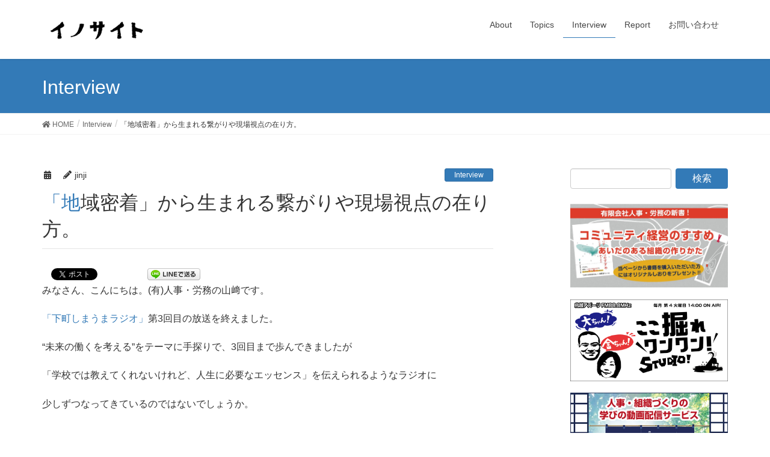

--- FILE ---
content_type: text/html; charset=UTF-8
request_url: https://esr-j.com/tiikimittcaku/
body_size: 13239
content:
<!DOCTYPE html>
<html lang="ja"
	prefix="og: https://ogp.me/ns#" >
<head>
<meta charset="utf-8">
<meta http-equiv="X-UA-Compatible" content="IE=edge">
<meta name="viewport" content="width=device-width, initial-scale=1">
<title>「地域密着」から生まれる繋がりや現場視点の在り方。</title>

		<!-- All in One SEO 4.1.7 -->
		<meta name="description" content="みなさん、こんにちは。(有)人事・労務の山﨑です。 「下町しまうまラジオ」第3回目の放送を終えました。 “未来" />
		<meta name="robots" content="max-image-preview:large" />
		<link rel="canonical" href="https://esr-j.com/tiikimittcaku/" />
		<meta property="og:locale" content="ja_JP" />
		<meta property="og:site_name" content="ＥＳ推進イノベーションプログラム" />
		<meta property="og:type" content="article" />
		<meta property="og:title" content="「地域密着」から生まれる繋がりや現場視点の在り方。" />
		<meta property="og:description" content="みなさん、こんにちは。(有)人事・労務の山﨑です。 「下町しまうまラジオ」第3回目の放送を終えました。 “未来" />
		<meta property="og:url" content="https://esr-j.com/tiikimittcaku/" />
		<meta property="og:image" content="https://esr-j.com/wp-content/uploads/2019/05/top1-1.jpg" />
		<meta property="og:image:secure_url" content="https://esr-j.com/wp-content/uploads/2019/05/top1-1.jpg" />
		<meta property="og:image:width" content="1900" />
		<meta property="og:image:height" content="600" />
		<meta property="article:published_time" content="2021-03-18T09:44:28+00:00" />
		<meta property="article:modified_time" content="2021-03-25T06:52:57+00:00" />
		<meta name="twitter:card" content="summary" />
		<meta name="twitter:title" content="「地域密着」から生まれる繋がりや現場視点の在り方。" />
		<meta name="twitter:description" content="みなさん、こんにちは。(有)人事・労務の山﨑です。 「下町しまうまラジオ」第3回目の放送を終えました。 “未来" />
		<meta name="twitter:image" content="https://esr-j.com/wp-content/uploads/2019/05/top1-1.jpg" />
		<script type="application/ld+json" class="aioseo-schema">
			{"@context":"https:\/\/schema.org","@graph":[{"@type":"WebSite","@id":"https:\/\/esr-j.com\/#website","url":"https:\/\/esr-j.com\/","name":"\u30a4\u30ce\u30b5\u30a4\u30c8","description":"\u672a\u6765\u601d\u8003\u3067\u7d44\u7e54\u3092\u8a9e\u308b\u30b5\u30a4\u30c8","inLanguage":"ja","publisher":{"@id":"https:\/\/esr-j.com\/#organization"}},{"@type":"Organization","@id":"https:\/\/esr-j.com\/#organization","name":"\u30a4\u30ce\u30b5\u30a4\u30c8","url":"https:\/\/esr-j.com\/"},{"@type":"BreadcrumbList","@id":"https:\/\/esr-j.com\/tiikimittcaku\/#breadcrumblist","itemListElement":[{"@type":"ListItem","@id":"https:\/\/esr-j.com\/#listItem","position":1,"item":{"@type":"WebPage","@id":"https:\/\/esr-j.com\/","name":"\u30db\u30fc\u30e0","description":"Topics \u3082\u3063\u3068\u8aad\u3080\u25bc Interview [post_gri","url":"https:\/\/esr-j.com\/"},"nextItem":"https:\/\/esr-j.com\/tiikimittcaku\/#listItem"},{"@type":"ListItem","@id":"https:\/\/esr-j.com\/tiikimittcaku\/#listItem","position":2,"item":{"@type":"WebPage","@id":"https:\/\/esr-j.com\/tiikimittcaku\/","name":"\u300c\u5730\u57df\u5bc6\u7740\u300d\u304b\u3089\u751f\u307e\u308c\u308b\u7e4b\u304c\u308a\u3084\u73fe\u5834\u8996\u70b9\u306e\u5728\u308a\u65b9\u3002","description":"\u307f\u306a\u3055\u3093\u3001\u3053\u3093\u306b\u3061\u306f\u3002(\u6709)\u4eba\u4e8b\u30fb\u52b4\u52d9\u306e\u5c71\ufa11\u3067\u3059\u3002 \u300c\u4e0b\u753a\u3057\u307e\u3046\u307e\u30e9\u30b8\u30aa\u300d\u7b2c3\u56de\u76ee\u306e\u653e\u9001\u3092\u7d42\u3048\u307e\u3057\u305f\u3002 \u201c\u672a\u6765","url":"https:\/\/esr-j.com\/tiikimittcaku\/"},"previousItem":"https:\/\/esr-j.com\/#listItem"}]},{"@type":"Person","@id":"https:\/\/esr-j.com\/author\/jinji\/#author","url":"https:\/\/esr-j.com\/author\/jinji\/","name":"jinji","image":{"@type":"ImageObject","@id":"https:\/\/esr-j.com\/tiikimittcaku\/#authorImage","url":"https:\/\/secure.gravatar.com\/avatar\/ecd34271a3377cf02d795b24fc5efe23?s=96&d=mm&r=g","width":96,"height":96,"caption":"jinji"}},{"@type":"WebPage","@id":"https:\/\/esr-j.com\/tiikimittcaku\/#webpage","url":"https:\/\/esr-j.com\/tiikimittcaku\/","name":"\u300c\u5730\u57df\u5bc6\u7740\u300d\u304b\u3089\u751f\u307e\u308c\u308b\u7e4b\u304c\u308a\u3084\u73fe\u5834\u8996\u70b9\u306e\u5728\u308a\u65b9\u3002","description":"\u307f\u306a\u3055\u3093\u3001\u3053\u3093\u306b\u3061\u306f\u3002(\u6709)\u4eba\u4e8b\u30fb\u52b4\u52d9\u306e\u5c71\ufa11\u3067\u3059\u3002 \u300c\u4e0b\u753a\u3057\u307e\u3046\u307e\u30e9\u30b8\u30aa\u300d\u7b2c3\u56de\u76ee\u306e\u653e\u9001\u3092\u7d42\u3048\u307e\u3057\u305f\u3002 \u201c\u672a\u6765","inLanguage":"ja","isPartOf":{"@id":"https:\/\/esr-j.com\/#website"},"breadcrumb":{"@id":"https:\/\/esr-j.com\/tiikimittcaku\/#breadcrumblist"},"author":"https:\/\/esr-j.com\/author\/jinji\/#author","creator":"https:\/\/esr-j.com\/author\/jinji\/#author","image":{"@type":"ImageObject","@id":"https:\/\/esr-j.com\/#mainImage","url":"https:\/\/esr-j.com\/wp-content\/uploads\/2021\/03\/540b8b1250f8c05f398654746a630e05-e1620702097336.png","width":480,"height":276},"primaryImageOfPage":{"@id":"https:\/\/esr-j.com\/tiikimittcaku\/#mainImage"},"datePublished":"2021-03-18T09:44:28+00:00","dateModified":"2021-03-25T06:52:57+00:00"},{"@type":"Article","@id":"https:\/\/esr-j.com\/tiikimittcaku\/#article","name":"\u300c\u5730\u57df\u5bc6\u7740\u300d\u304b\u3089\u751f\u307e\u308c\u308b\u7e4b\u304c\u308a\u3084\u73fe\u5834\u8996\u70b9\u306e\u5728\u308a\u65b9\u3002","description":"\u307f\u306a\u3055\u3093\u3001\u3053\u3093\u306b\u3061\u306f\u3002(\u6709)\u4eba\u4e8b\u30fb\u52b4\u52d9\u306e\u5c71\ufa11\u3067\u3059\u3002 \u300c\u4e0b\u753a\u3057\u307e\u3046\u307e\u30e9\u30b8\u30aa\u300d\u7b2c3\u56de\u76ee\u306e\u653e\u9001\u3092\u7d42\u3048\u307e\u3057\u305f\u3002 \u201c\u672a\u6765","inLanguage":"ja","headline":"\u300c\u5730\u57df\u5bc6\u7740\u300d\u304b\u3089\u751f\u307e\u308c\u308b\u7e4b\u304c\u308a\u3084\u73fe\u5834\u8996\u70b9\u306e\u5728\u308a\u65b9\u3002","author":{"@id":"https:\/\/esr-j.com\/author\/jinji\/#author"},"publisher":{"@id":"https:\/\/esr-j.com\/#organization"},"datePublished":"2021-03-18T09:44:28+00:00","dateModified":"2021-03-25T06:52:57+00:00","articleSection":"Interview","mainEntityOfPage":{"@id":"https:\/\/esr-j.com\/tiikimittcaku\/#webpage"},"isPartOf":{"@id":"https:\/\/esr-j.com\/tiikimittcaku\/#webpage"},"image":{"@type":"ImageObject","@id":"https:\/\/esr-j.com\/#articleImage","url":"https:\/\/esr-j.com\/wp-content\/uploads\/2021\/03\/540b8b1250f8c05f398654746a630e05-e1620702097336.png","width":480,"height":276}}]}
		</script>
		<!-- All in One SEO -->

<link rel='dns-prefetch' href='//s.w.org' />
<link rel="alternate" type="application/rss+xml" title="イノサイト &raquo; フィード" href="https://esr-j.com/feed/" />
<link rel="alternate" type="application/rss+xml" title="イノサイト &raquo; コメントフィード" href="https://esr-j.com/comments/feed/" />
<!-- This site uses the Google Analytics by MonsterInsights plugin v7.1.0 - Using Analytics tracking - https://www.monsterinsights.com/ -->
<script type="text/javascript" data-cfasync="false">
	var mi_version         = '7.1.0';
	var mi_track_user      = true;
	var mi_no_track_reason = '';
	
	var disableStr = 'ga-disable-UA-16973735-6';

	/* Function to detect opted out users */
	function __gaTrackerIsOptedOut() {
		return document.cookie.indexOf(disableStr + '=true') > -1;
	}

	/* Disable tracking if the opt-out cookie exists. */
	if ( __gaTrackerIsOptedOut() ) {
		window[disableStr] = true;
	}

	/* Opt-out function */
	function __gaTrackerOptout() {
	  document.cookie = disableStr + '=true; expires=Thu, 31 Dec 2099 23:59:59 UTC; path=/';
	  window[disableStr] = true;
	}
	
	if ( mi_track_user ) {
		(function(i,s,o,g,r,a,m){i['GoogleAnalyticsObject']=r;i[r]=i[r]||function(){
			(i[r].q=i[r].q||[]).push(arguments)},i[r].l=1*new Date();a=s.createElement(o),
			m=s.getElementsByTagName(o)[0];a.async=1;a.src=g;m.parentNode.insertBefore(a,m)
		})(window,document,'script','//www.google-analytics.com/analytics.js','__gaTracker');

		__gaTracker('create', 'UA-16973735-6', 'auto');
		__gaTracker('set', 'forceSSL', true);
		__gaTracker('require', 'displayfeatures');
		__gaTracker('require', 'linkid', 'linkid.js');
		__gaTracker('send','pageview');
	} else {
		console.log( "" );
		(function() {
			/* https://developers.google.com/analytics/devguides/collection/analyticsjs/ */
			var noopfn = function() {
				return null;
			};
			var noopnullfn = function() {
				return null;
			};
			var Tracker = function() {
				return null;
			};
			var p = Tracker.prototype;
			p.get = noopfn;
			p.set = noopfn;
			p.send = noopfn;
			var __gaTracker = function() {
				var len = arguments.length;
				if ( len === 0 ) {
					return;
				}
				var f = arguments[len-1];
				if ( typeof f !== 'object' || f === null || typeof f.hitCallback !== 'function' ) {
					console.log( 'Not running function __gaTracker(' + arguments[0] + " ....) because you are not being tracked. " + mi_no_track_reason );
					return;
				}
				try {
					f.hitCallback();
				} catch (ex) {

				}
			};
			__gaTracker.create = function() {
				return new Tracker();
			};
			__gaTracker.getByName = noopnullfn;
			__gaTracker.getAll = function() {
				return [];
			};
			__gaTracker.remove = noopfn;
			window['__gaTracker'] = __gaTracker;
					})();
		}
</script>
<!-- / Google Analytics by MonsterInsights -->
		<script type="text/javascript">
			window._wpemojiSettings = {"baseUrl":"https:\/\/s.w.org\/images\/core\/emoji\/11.2.0\/72x72\/","ext":".png","svgUrl":"https:\/\/s.w.org\/images\/core\/emoji\/11.2.0\/svg\/","svgExt":".svg","source":{"concatemoji":"https:\/\/esr-j.com\/wp-includes\/js\/wp-emoji-release.min.js?ver=5.1.19"}};
			!function(e,a,t){var n,r,o,i=a.createElement("canvas"),p=i.getContext&&i.getContext("2d");function s(e,t){var a=String.fromCharCode;p.clearRect(0,0,i.width,i.height),p.fillText(a.apply(this,e),0,0);e=i.toDataURL();return p.clearRect(0,0,i.width,i.height),p.fillText(a.apply(this,t),0,0),e===i.toDataURL()}function c(e){var t=a.createElement("script");t.src=e,t.defer=t.type="text/javascript",a.getElementsByTagName("head")[0].appendChild(t)}for(o=Array("flag","emoji"),t.supports={everything:!0,everythingExceptFlag:!0},r=0;r<o.length;r++)t.supports[o[r]]=function(e){if(!p||!p.fillText)return!1;switch(p.textBaseline="top",p.font="600 32px Arial",e){case"flag":return s([55356,56826,55356,56819],[55356,56826,8203,55356,56819])?!1:!s([55356,57332,56128,56423,56128,56418,56128,56421,56128,56430,56128,56423,56128,56447],[55356,57332,8203,56128,56423,8203,56128,56418,8203,56128,56421,8203,56128,56430,8203,56128,56423,8203,56128,56447]);case"emoji":return!s([55358,56760,9792,65039],[55358,56760,8203,9792,65039])}return!1}(o[r]),t.supports.everything=t.supports.everything&&t.supports[o[r]],"flag"!==o[r]&&(t.supports.everythingExceptFlag=t.supports.everythingExceptFlag&&t.supports[o[r]]);t.supports.everythingExceptFlag=t.supports.everythingExceptFlag&&!t.supports.flag,t.DOMReady=!1,t.readyCallback=function(){t.DOMReady=!0},t.supports.everything||(n=function(){t.readyCallback()},a.addEventListener?(a.addEventListener("DOMContentLoaded",n,!1),e.addEventListener("load",n,!1)):(e.attachEvent("onload",n),a.attachEvent("onreadystatechange",function(){"complete"===a.readyState&&t.readyCallback()})),(n=t.source||{}).concatemoji?c(n.concatemoji):n.wpemoji&&n.twemoji&&(c(n.twemoji),c(n.wpemoji)))}(window,document,window._wpemojiSettings);
		</script>
		<style type="text/css">
img.wp-smiley,
img.emoji {
	display: inline !important;
	border: none !important;
	box-shadow: none !important;
	height: 1em !important;
	width: 1em !important;
	margin: 0 .07em !important;
	vertical-align: -0.1em !important;
	background: none !important;
	padding: 0 !important;
}
</style>
	<link rel='stylesheet' id='font-awesome-css'  href='https://esr-j.com/wp-content/themes/lightning/inc/font-awesome/versions/5.6.0/css/all.min.css?ver=5.6' type='text/css' media='all' />
<link rel='stylesheet' id='wp-block-library-css'  href='https://esr-j.com/wp-includes/css/dist/block-library/style.min.css?ver=5.1.19' type='text/css' media='all' />
<link rel='stylesheet' id='pdfemb-gutenberg-block-backend-js-css'  href='https://esr-j.com/wp-content/plugins/pdf-embedder/css/pdfemb-blocks.css?ver=5.1.19' type='text/css' media='all' />
<link rel='stylesheet' id='contact-form-7-css'  href='https://esr-j.com/wp-content/plugins/contact-form-7/includes/css/styles.css?ver=5.0.4' type='text/css' media='all' />
<link rel='stylesheet' id='contact-form-7-confirm-css'  href='https://esr-j.com/wp-content/plugins/contact-form-7-add-confirm/includes/css/styles.css?ver=5.1' type='text/css' media='all' />
<link rel='stylesheet' id='post_grid_style-css'  href='https://esr-j.com/wp-content/plugins/post-grid/assets/frontend/css/style-new.css?ver=5.1.19' type='text/css' media='all' />
<link rel='stylesheet' id='owl.carousel-css'  href='https://esr-j.com/wp-content/plugins/post-grid/assets/frontend/css/owl.carousel.css?ver=5.1.19' type='text/css' media='all' />
<link rel='stylesheet' id='style-woocommerce-css'  href='https://esr-j.com/wp-content/plugins/post-grid/assets/frontend/css/style-woocommerce.css?ver=5.1.19' type='text/css' media='all' />
<link rel='stylesheet' id='style.skins-css'  href='https://esr-j.com/wp-content/plugins/post-grid/assets/global/css/style.skins.css?ver=5.1.19' type='text/css' media='all' />
<link rel='stylesheet' id='style.layout-css'  href='https://esr-j.com/wp-content/plugins/post-grid/assets/global/css/style.layout.css?ver=5.1.19' type='text/css' media='all' />
<link rel='stylesheet' id='pz-linkcard-css'  href='//esr-j.com/wp-content/uploads/pz-linkcard/style.css?ver=5.1.19' type='text/css' media='all' />
<link rel='stylesheet' id='swpm.common-css'  href='https://esr-j.com/wp-content/plugins/simple-membership/css/swpm.common.css?ver=5.1.19' type='text/css' media='all' />
<link rel='stylesheet' id='lightning-common-style-css'  href='https://esr-j.com/wp-content/themes/lightning/assets/css/common.css?ver=6.10.2' type='text/css' media='all' />
<link rel='stylesheet' id='lightning-design-style-css'  href='https://esr-j.com/wp-content/themes/lightning/design-skin/origin/css/style.css?ver=6.10.2' type='text/css' media='all' />
<style id='lightning-design-style-inline-css' type='text/css'>
/* ltg theme common */.color_key_bg,.color_key_bg_hover:hover{background-color: #337ab7;}.color_key_txt,.color_key_txt_hover:hover{color: #337ab7;}.color_key_border,.color_key_border_hover:hover{border-color: #337ab7;}.color_key_dark_bg,.color_key_dark_bg_hover:hover{background-color: #2e6da4;}.color_key_dark_txt,.color_key_dark_txt_hover:hover{color: #2e6da4;}.color_key_dark_border,.color_key_dark_border_hover:hover{border-color: #2e6da4;}
.tagcloud a:before { font-family: "Font Awesome 5 Free";content: "\f02b";font-weight: bold; }
</style>
<link rel='stylesheet' id='lightning-theme-style-css'  href='https://esr-j.com/wp-content/themes/lightning/style.css?ver=6.10.2' type='text/css' media='all' />
<link rel='stylesheet' id='lightning-theme-style-append-css'  href='https://esr-j.com/wp-content/themes/lightning/assets/css/append.css?ver=6.10.2' type='text/css' media='all' />
<script type='text/javascript'>
/* <![CDATA[ */
var monsterinsights_frontend = {"js_events_tracking":"true","is_debug_mode":"false","download_extensions":"doc,exe,js,pdf,ppt,tgz,zip,xls","inbound_paths":"","home_url":"https:\/\/esr-j.com","track_download_as":"event","internal_label":"int","hash_tracking":"false"};
/* ]]> */
</script>
<script type='text/javascript' src='https://esr-j.com/wp-content/plugins/google-analytics-for-wordpress/assets/js/frontend.min.js?ver=7.1.0'></script>
<script type='text/javascript' src='https://esr-j.com/wp-includes/js/jquery/jquery.js?ver=1.12.4'></script>
<script type='text/javascript' src='https://esr-j.com/wp-includes/js/jquery/jquery-migrate.min.js?ver=1.4.1'></script>
<script type='text/javascript'>
/* <![CDATA[ */
var post_grid_ajax = {"post_grid_ajaxurl":"https:\/\/esr-j.com\/wp-admin\/admin-ajax.php"};
/* ]]> */
</script>
<script type='text/javascript' src='https://esr-j.com/wp-content/plugins/post-grid/assets/frontend/js/scripts.js?ver=5.1.19'></script>
<script type='text/javascript' src='https://esr-j.com/wp-content/plugins/post-grid/assets/frontend/js/owl.carousel.min.js?ver=5.1.19'></script>
<link rel='https://api.w.org/' href='https://esr-j.com/wp-json/' />
<link rel="EditURI" type="application/rsd+xml" title="RSD" href="https://esr-j.com/xmlrpc.php?rsd" />
<link rel="wlwmanifest" type="application/wlwmanifest+xml" href="https://esr-j.com/wp-includes/wlwmanifest.xml" /> 
<link rel='prev' title='「仕事」のアンラーン、リラーン～ワーカーズ・コープ法の成立を受けて' href='https://esr-j.com/un-learn/' />
<link rel='next' title='身近なところから小さく始める「情緒的絆」の深め方' href='https://esr-j.com/zyoutyotekikizuna/' />
<meta name="generator" content="WordPress 5.1.19" />
<link rel='shortlink' href='https://esr-j.com/?p=5618' />
<link rel="alternate" type="application/json+oembed" href="https://esr-j.com/wp-json/oembed/1.0/embed?url=https%3A%2F%2Fesr-j.com%2Ftiikimittcaku%2F" />
<link rel="alternate" type="text/xml+oembed" href="https://esr-j.com/wp-json/oembed/1.0/embed?url=https%3A%2F%2Fesr-j.com%2Ftiikimittcaku%2F&#038;format=xml" />

<!-- BEGIN: WP Social Bookmarking Light HEAD -->


<script>
    (function (d, s, id) {
        var js, fjs = d.getElementsByTagName(s)[0];
        if (d.getElementById(id)) return;
        js = d.createElement(s);
        js.id = id;
        js.src = "//connect.facebook.net/ja_JP/sdk.js#xfbml=1&version=v2.7";
        fjs.parentNode.insertBefore(js, fjs);
    }(document, 'script', 'facebook-jssdk'));
</script>

<style type="text/css">
    .wp_social_bookmarking_light{
    border: 0 !important;
    padding: 0 !important;
    margin: 0 !important;
}
.wp_social_bookmarking_light div{
    float: left !important;
    border: 0 !important;
    padding: 0 !important;
    margin: 0 5px 0px 0 !important;
    height: 23px !important;
    text-indent: 0 !important;
}
.wp_social_bookmarking_light img{
    border: 0 !important;
    padding: 0;
    margin: 0;
    vertical-align: top !important;
}
.wp_social_bookmarking_light_clear{
    clear: both !important;
}
.wsbl_twitter{
    width: 100px;
}

.wsbl_facebook_like span{
    vertical-align: top !important;
}
</style>
<!-- END: WP Social Bookmarking Light HEAD -->
		<style type="text/css" id="wp-custom-css">
			span.wpcf7-list-item {display: block;}		</style>
		
</head>
<body class="post-template-default single single-post postid-5618 single-format-standard sidebar-fix fa_v5_css device-pc headfix header_height_changer">
<div class="vk-mobile-nav-menu-btn">MENU</div><div class="vk-mobile-nav"><nav class="global-nav"><ul id="menu-%e3%83%a1%e3%82%a4%e3%83%b3%e3%83%a1%e3%83%8b%e3%83%a5%e3%83%bc" class="vk-menu-acc  menu"><li id="menu-item-2314" class="menu-item menu-item-type-post_type menu-item-object-page menu-item-2314"><a href="https://esr-j.com/es/">About</a></li>
<li id="menu-item-2282" class="menu-item menu-item-type-taxonomy menu-item-object-category menu-item-2282"><a href="https://esr-j.com/category/topics/">Topics</a></li>
<li id="menu-item-2284" class="menu-item menu-item-type-taxonomy menu-item-object-category current-post-ancestor current-menu-parent current-post-parent menu-item-2284"><a href="https://esr-j.com/category/interview/">Interview</a></li>
<li id="menu-item-2283" class="menu-item menu-item-type-taxonomy menu-item-object-category menu-item-2283"><a href="https://esr-j.com/category/report/">Report</a></li>
<li id="menu-item-2315" class="menu-item menu-item-type-post_type menu-item-object-page menu-item-2315"><a href="https://esr-j.com/otoiawase/">お問い合わせ</a></li>
</ul></nav></div><header class="navbar siteHeader">
		<div class="container siteHeadContainer">
		<div class="navbar-header">
			<h1 class="navbar-brand siteHeader_logo">
			<a href="https://esr-j.com/"><span>
			<img src="https://esr-j.com/wp-content/uploads/2019/05/logo_i.jpg" alt="イノサイト" />			</span></a>
			</h1>
								</div>

		<div id="gMenu_outer" class="gMenu_outer"><nav class="menu-%e3%83%a1%e3%82%a4%e3%83%b3%e3%83%a1%e3%83%8b%e3%83%a5%e3%83%bc-container"><ul id="menu-%e3%83%a1%e3%82%a4%e3%83%b3%e3%83%a1%e3%83%8b%e3%83%a5%e3%83%bc-1" class="menu nav gMenu"><li id="menu-item-2314" class="menu-item menu-item-type-post_type menu-item-object-page"><a href="https://esr-j.com/es/"><strong class="gMenu_name">About</strong></a></li>
<li id="menu-item-2282" class="menu-item menu-item-type-taxonomy menu-item-object-category"><a href="https://esr-j.com/category/topics/"><strong class="gMenu_name">Topics</strong></a></li>
<li id="menu-item-2284" class="menu-item menu-item-type-taxonomy menu-item-object-category current-post-ancestor current-menu-parent current-post-parent"><a href="https://esr-j.com/category/interview/"><strong class="gMenu_name">Interview</strong></a></li>
<li id="menu-item-2283" class="menu-item menu-item-type-taxonomy menu-item-object-category"><a href="https://esr-j.com/category/report/"><strong class="gMenu_name">Report</strong></a></li>
<li id="menu-item-2315" class="menu-item menu-item-type-post_type menu-item-object-page"><a href="https://esr-j.com/otoiawase/"><strong class="gMenu_name">お問い合わせ</strong></a></li>
</ul></nav></div>	</div>
	</header>


<div class="section page-header"><div class="container"><div class="row"><div class="col-md-12">
<div class="page-header_pageTitle">
Interview</div>
</div></div></div></div><!-- [ /.page-header ] -->
<!-- [ .breadSection ] -->
<div class="section breadSection">
<div class="container">
<div class="row">
<ol class="breadcrumb" itemtype="http://schema.org/BreadcrumbList"><li id="panHome" itemprop="itemListElement" itemscope itemtype="http://schema.org/ListItem"><a itemprop="item" href="https://esr-j.com/"><span itemprop="name"><i class="fa fa-home"></i> HOME</span></a></li><li itemprop="itemListElement" itemscope itemtype="http://schema.org/ListItem"><a itemprop="item" href="https://esr-j.com/category/interview/"><span itemprop="name">Interview</span></a></li><li><span>「地域密着」から生まれる繋がりや現場視点の在り方。</span></li></ol>
</div>
</div>
</div>
<!-- [ /.breadSection ] -->
<div class="section siteContent">
<div class="container">
<div class="row">

<div class="col-md-8 mainSection" id="main" role="main">

<article id="post-5618" class="post-5618 post type-post status-publish format-standard has-post-thumbnail hentry category-interview">
	<header>
	<div class="entry-meta">


<span class="published entry-meta_items"></span>

<span class="entry-meta_items entry-meta_updated entry-meta_hidden">/ 最終更新日時 : <span class="updated"></span></span>


	
	<span class="vcard author entry-meta_items entry-meta_items_author"><span class="fn">jinji</span></span>



<span class="entry-meta_items entry-meta_items_term"><a href="https://esr-j.com/category/interview/" class="btn btn-xs btn-primary">Interview</a></span>
</div>
	<h1 class="entry-title">「地域密着」から生まれる繋がりや現場視点の在り方。</h1>
	</header>
	<div class="entry-body">
		
		
	<div class='wp_social_bookmarking_light'>
            <div class="wsbl_facebook_like"><div id="fb-root"></div><div class="fb-like" data-href="https://esr-j.com/tiikimittcaku/" data-layout="button_count" data-action="like" data-width="100" data-share="true" data-show_faces="false" ></div></div>
            <div class="wsbl_twitter"><a href="https://twitter.com/share" class="twitter-share-button" data-url="https://esr-j.com/tiikimittcaku/" data-text="「地域密着」から生まれる繋がりや現場視点の在り方。" data-lang="ja">Tweet</a></div>
            <div class="wsbl_hatena_button"><a href="//b.hatena.ne.jp/entry/https://esr-j.com/tiikimittcaku/" class="hatena-bookmark-button" data-hatena-bookmark-title="「地域密着」から生まれる繋がりや現場視点の在り方。" data-hatena-bookmark-layout="standard" title="このエントリーをはてなブックマークに追加"> <img src="//b.hatena.ne.jp/images/entry-button/button-only@2x.png" alt="このエントリーをはてなブックマークに追加" width="20" height="20" style="border: none;" /></a><script type="text/javascript" src="//b.hatena.ne.jp/js/bookmark_button.js" charset="utf-8" async="async"></script></div>
            <div class="wsbl_line"><a href='http://line.me/R/msg/text/?%E3%80%8C%E5%9C%B0%E5%9F%9F%E5%AF%86%E7%9D%80%E3%80%8D%E3%81%8B%E3%82%89%E7%94%9F%E3%81%BE%E3%82%8C%E3%82%8B%E7%B9%8B%E3%81%8C%E3%82%8A%E3%82%84%E7%8F%BE%E5%A0%B4%E8%A6%96%E7%82%B9%E3%81%AE%E5%9C%A8%E3%82%8A%E6%96%B9%E3%80%82%0D%0Ahttps%3A%2F%2Fesr-j.com%2Ftiikimittcaku%2F' title='LINEで送る' rel=nofollow class='wp_social_bookmarking_light_a' ><img src='https://esr-j.com/wp-content/plugins/wp-social-bookmarking-light/public/images/line88x20.png' alt='LINEで送る' title='LINEで送る' width='88' height='20' class='wp_social_bookmarking_light_img' /></a></div>
    </div>
<br class='wp_social_bookmarking_light_clear' />

<!-- ninjatools_the_content_top -->
<!-- /ninjatools_the_content_top -->

<p>みなさん、こんにちは。(有)人事・労務の山﨑です。</p>



<p><a href="https://esr-j.com/shimauma-radio-01/">「下町しまうまラジオ」</a>第3回目の放送を終えました。</p>



<p>“未来の働くを考える”をテーマに手探りで、3回目まで歩んできましたが</p>



<p>「学校では教えてくれないけれど、人生に必要なエッセンス」を伝えられるようなラジオに</p>



<p>少しずつなってきているのではないでしょうか。</p>



<figure class="wp-block-image"><img src="https://blogimg.goo.ne.jp/user_image/50/fe/5481fc6392f5ca7f9d01cd8f2b7eff62.jpg" alt=""/></figure>



<p>今回のメインゲストは、</p>



<p>東京都台東区に地域密着企業として、在宅介護サービスを展開しつつ、高齢者の声を形に業界初の入浴特化型短時間デイサービスを世に生み出した株式会社いきいきらいふの日下部社長です。</p>



<p>弊社の社労士　畑中とは10年来のお付き合いで、そのご縁もあり今回ご出演いただくことができました。</p>



<p><strong>BEYOND&nbsp;THE&nbsp;BORDER</strong>　<strong>～境界を越えて他者を助ける社会を創る～</strong></p>



<p>という経営理念のもと、</p>



<p>「介護だからこうしないといけない。」「こうあるべきだ。」「こんなことやってはいけない。」</p>



<p>などといった私達につきまとう固定観念を打破し、</p>



<p>純粋にシンプルにご利用者様が何を求めているかを素直に実現されていらっしゃいました。</p>



<figure class="wp-block-image"><img src="https://blogimg.goo.ne.jp/user_image/1f/46/8abe9d616d3f776891627cb548f9f07d.jpg" alt=""/></figure>



<p>入浴特化型デイサービスも、利用者アンケートで一番多かった需要が「お風呂」だったから。</p>



<p>物販の事業を始めたのも、車で送り迎えする際に「買い物に行けなくて困っている」高齢者の現状を知っていたことから、「それなら施設で食料品などを売ったら良いじゃないか！」という発想からスタートしております。</p>



<p>これは、統計などを取った上でニーズを素直に形にするのは簡単に見えてとても難しいのではないでしょうか。</p>



<p>私たちは、日々フラットに物事を見ているつもりでも自分の気持ちや想いが先行して、実は自分の価値観の中で見ているということがあると思います。</p>



<p>さらに日下部社長の凄いなあと感じる部分が、数字やデータに信頼をおきつつ、「想い」が先行することも、トライアルならどんどんやってみよう！とするところです。</p>



<figure class="wp-block-image"><img src="https://blogimg.goo.ne.jp/user_image/35/29/a7f0f3e96bdb6b646d8958b5c8f7b6c5.jpg" alt=""/></figure>



<p>田心カフェのお野菜をお届けする「田心便」も利用者さんのニーズをくみ取りつつ使っていただいているのですが、そのおかげでいきいきらいふの社員さんと田心カフェメンバー、さらに利用者さんとの繋がりができ、地域にとって新たな輪を生み出せています。</p>



<p>私は、いきいきらいふさんの在り方がそのまままさに地域密着企業だ！と感じました。</p>



<p>また、田心カフェコーナーは前回に引き続き、浅草寺にも奉納している明治から続く江戸伝統野菜の千住葱の葱善さんです。</p>



<figure class="wp-block-image"><img src="https://blogimg.goo.ne.jp/user_image/6f/50/3494c58bf5720c7cca8b9885ac47bc10.jpg" alt=""/></figure>



<p>地域の小学校をまわり小学校の畑や花壇などでお葱を育てる取り組みをされているそうです！</p>



<p>今、種から野菜を育てたことがない子供たちが多いため、種をとって種を植えることが循環を感じる一番の教育になりますよね。</p>



<p>葱善さんも当たり前のように１３５年間良いことを行い続け、それが会社のためにも地域のためにも未来の食育のためにもなっている、まさに持続可能的なゼブラ企業だと感じます。</p>



<figure class="wp-block-image"><img src="https://blogimg.goo.ne.jp/user_image/1b/9f/29bba47737fb74e08e42bea8adad4427.jpg" alt=""/></figure>



<p>ご紹介した田心カフェのお野菜をお届けする「田心便」はこちらから注文できます⇒&nbsp;<a href="https://hatarakuba.com/tagokoro-bin/">田心便▼</a></p>



<p>今回も弊社代表ご意見番「だいすけ」こと矢萩とともにスタジオでお送りしましたが、</p>



<p>自分の想いを語る日下部社長も葱善さんも表情がきらきらされていて、</p>



<p>またそれを真剣に受けて想いを語る矢萩にも、お二人に負けず熱さを感じました。</p>



<figure class="wp-block-image"><img src="https://blogimg.goo.ne.jp/user_image/5d/56/bf6746cadd6d00dddfab2ed9897daffa.jpg" alt=""/></figure>



<p>真剣に向き合って、いつまでも学びつづけて、またそれを伝えていくことが</p>



<p>人生を豊かにする秘訣なのだろう、と経営者に囲まれたミレニアル世代として身が引き締まりました。</p>



<p>また、第3回目まででのラジオという場づくりを通じて、自分自身が小さく始める皆で歩むゼブラの在り方、を体感してきていきます。</p>



<p>例えば今回企画を作ったことで、いきいきらいふのご利用者さんが「葱善さんのお葱食べてみたい！」と思っていただけていたらそんな嬉しいことはないです。</p>



<p>他にもラジオの準備を通して、お客様が来て満足いただけるように整えよう！とカフェの士気が上がったように感じます。</p>



<p>誰かが小さく動き始めることで、伝播が起こりそれぞれの空気が良くなり、文化の質が上がっていく、そのような経験をさせてもらえていることに感謝しています！</p>



<p>ぜひ、放送内容全編は、後日アップロードいたしますので、そこからご覧ください。</p>



<p>引き続き<a href="https://esr-j.com/shimauma-radio-01/">「下町しまうまラジオ」</a>宜しくお願いいたします。</p>

<!-- ninjatools_the_content_bottom -->
<!-- /ninjatools_the_content_bottom -->
	</div><!-- [ /.entry-body ] -->

	<div class="entry-footer">
	
	<div class="entry-meta-dataList"><dl><dt>カテゴリー</dt><dd><a href="https://esr-j.com/category/interview/">Interview</a></dd></dl></div>
		</div><!-- [ /.entry-footer ] -->

	
<div id="comments" class="comments-area">

	
	
	
	
</div><!-- #comments -->
</article>

<nav>
  <ul class="pager">
    <li class="previous"><a href="https://esr-j.com/un-learn/" rel="prev">「仕事」のアンラーン、リラーン～ワーカーズ・コープ法の成立を受けて</a></li>
    <li class="next"><a href="https://esr-j.com/zyoutyotekikizuna/" rel="next">身近なところから小さく始める「情緒的絆」の深め方</a></li>
  </ul>
</nav>

</div><!-- [ /.mainSection ] -->

<div class="col-md-3 col-md-offset-1 subSection sideSection">
<aside class="widget widget_search" id="search-9"><form role="search" method="get" id="searchform" class="searchform" action="https://esr-j.com/">
				<div>
					<label class="screen-reader-text" for="s">検索:</label>
					<input type="text" value="" name="s" id="s" />
					<input type="submit" id="searchsubmit" value="検索" />
				</div>
			</form></aside><aside class="widget widget_text" id="text-12">			<div class="textwidget"><p><a href="https://www.jinji-roumu.com/hon_community-management.html"><img src="https://esr-j.com/wp-content/uploads/2024/02/420697646_935224394233514_1921918708108202341_n.jpg" /></a></p>
<p><a href="https://esr-j.com/kokohore-studio/"><img src="https://esr-j.com/wp-content/uploads/2024/04/b_kokohore.jpg" /></a></p>
<p><a href="https://esr-j.com/category/terakoya/"><img src="https://esr-j.com/wp-content/uploads/2020/09/e-b-terakoyad.jpg" /></a></p>
<p><a href="https://esr-j.com/sasshi/"><img src="https://esr-j.com/wp-content/uploads/2020/09/e-b-sasshi_terakoya.jpg" /></a></p>
<p><a href="https://esr-j.com/jinji_management/"><br />
<img src="https://esr-j.com/wp-content/uploads/2018/04/b_jmmin.jpg" /></a><br />
<a href="https://esr-j.com/assessment_semi/"><br />
<img src="https://esr-j.com/wp-content/uploads/2017/11/b_assessment_semi00.jpg" /></a><br />
<a href="https://www.jinji-roumu.com/es/es16.html"><br />
<img src="https://esr-j.com/wp-content/uploads/2021/04/eea384e5d846a72192bc09debb669aab.jpg" /></a></p>
<p><a href="https://esr-j.com/dokusyokai-terakoya/"><img src="https://esr-j.com/wp-content/uploads/2021/07/br_dokusyokai-1.jpg" /></a></p>
<p><a href="https://www.jinji-roumu.com/"><img src="https://esr-j.com/wp-content/uploads/2021/01/d0d29151c37ec01e8bb1b1b410de2a75.jpg" /></a></p>
<p><a href="https://www.jinji-es.com/"><img src="https://esr-j.com/wp-content/uploads/2017/08/jes.jpg" /></a></p>
</div>
		</aside></div><!-- [ /.subSection ] -->

</div><!-- [ /.row ] -->
</div><!-- [ /.container ] -->
</div><!-- [ /.siteContent ] -->


<footer class="section siteFooter">
    <div class="footerMenu">
       <div class="container">
            <nav class="menu-%e3%83%a1%e3%83%8b%e3%83%a5%e3%83%bc%e3%81%ae%e5%90%8d%e5%89%8d%e2%91%a0-container"><ul id="menu-%e3%83%a1%e3%83%8b%e3%83%a5%e3%83%bc%e3%81%ae%e5%90%8d%e5%89%8d%e2%91%a0" class="menu nav"><li id="menu-item-48" class="menu-item menu-item-type-post_type menu-item-object-page menu-item-48"><a href="https://esr-j.com/privacy_policy/">プライバシーポリシー</a></li>
<li id="menu-item-49" class="menu-item menu-item-type-post_type menu-item-object-page menu-item-49"><a href="https://esr-j.com/%e9%81%8b%e5%96%b6%e4%bc%9a%e7%a4%be/">運営会社</a></li>
<li id="menu-item-1612" class="menu-item menu-item-type-post_type menu-item-object-page menu-item-1612"><a href="https://esr-j.com/sitemap/">サイトマップ</a></li>
</ul></nav>        </div>
    </div>
    <div class="container sectionBox">
        <div class="row ">
            <div class="col-md-4"><aside class="widget widget_text" id="text-10">			<div class="textwidget"><p>ＥＳ組織づくりの有限会社　人事・労務<br />
〒111-0036<br />
東京都台東区松が谷3-1-12<br />
松が谷センタービル５Ｆ<br />
TEL: 03-5827-8217 　 FAX: 03-5827-8216</p>
</div>
		</aside></div><div class="col-md-4"></div><div class="col-md-4"></div>        </div>
    </div>
    <div class="container sectionBox copySection text-center">
          <p>Copyright &copy; イノサイト All Rights Reserved.</p><p>Powered by <a href="https://wordpress.org/">WordPress</a> &amp; <a href="https://lightning.nagoya" target="_blank" title="Free WordPress Theme Lightning"> Lightning Theme</a> by Vektor,Inc. technology.</p>    </div>
</footer>
			<script>
				// Used by Gallery Custom Links to handle tenacious Lightboxes
				jQuery(document).ready(function () {

					function mgclInit() {
						if (jQuery.fn.off) {
							jQuery('.no-lightbox, .no-lightbox img').off('click'); // jQuery 1.7+
						}
						else {
							jQuery('.no-lightbox, .no-lightbox img').unbind('click'); // < jQuery 1.7
						}
						jQuery('a.no-lightbox').click(mgclOnClick);

						if (jQuery.fn.off) {
							jQuery('a.set-target').off('click'); // jQuery 1.7+
						}
						else {
							jQuery('a.set-target').unbind('click'); // < jQuery 1.7
						}
						jQuery('a.set-target').click(mgclOnClick);
					}

					function mgclOnClick() {
						if (!this.target || this.target == '' || this.target == '_self')
							window.location = this.href;
						else
							window.open(this.href,this.target);
						return false;
					}

					// From WP Gallery Custom Links
					// Reduce the number of  conflicting lightboxes
					function mgclAddLoadEvent(func) {
						var oldOnload = window.onload;
						if (typeof window.onload != 'function') {
							window.onload = func;
						} else {
							window.onload = function() {
								oldOnload();
								func();
							}
						}
					}

					mgclAddLoadEvent(mgclInit);
					mgclInit();

				});
			</script>
		<script>
document.addEventListener( 'wpcf7mailsent', function( event ) {
  location = 'https://esr-j.com/terakoya-online-paypal/'; /* 遷移先のURL */
}, false );
</script>
<!-- BEGIN: WP Social Bookmarking Light FOOTER -->
    <script>!function(d,s,id){var js,fjs=d.getElementsByTagName(s)[0],p=/^http:/.test(d.location)?'http':'https';if(!d.getElementById(id)){js=d.createElement(s);js.id=id;js.src=p+'://platform.twitter.com/widgets.js';fjs.parentNode.insertBefore(js,fjs);}}(document, 'script', 'twitter-wjs');</script>


<!-- END: WP Social Bookmarking Light FOOTER -->
<script type='text/javascript'>
/* <![CDATA[ */
var wpcf7 = {"apiSettings":{"root":"https:\/\/esr-j.com\/wp-json\/contact-form-7\/v1","namespace":"contact-form-7\/v1"},"recaptcha":{"messages":{"empty":"\u3042\u306a\u305f\u304c\u30ed\u30dc\u30c3\u30c8\u3067\u306f\u306a\u3044\u3053\u3068\u3092\u8a3c\u660e\u3057\u3066\u304f\u3060\u3055\u3044\u3002"}},"cached":"1"};
/* ]]> */
</script>
<script type='text/javascript' src='https://esr-j.com/wp-content/plugins/contact-form-7/includes/js/scripts.js?ver=5.0.4'></script>
<script type='text/javascript' src='https://esr-j.com/wp-includes/js/jquery/jquery.form.min.js?ver=4.2.1'></script>
<script type='text/javascript' src='https://esr-j.com/wp-content/plugins/contact-form-7-add-confirm/includes/js/scripts.js?ver=5.1'></script>
<script type='text/javascript' src='https://esr-j.com/wp-includes/js/imagesloaded.min.js?ver=3.2.0'></script>
<script type='text/javascript' src='https://esr-j.com/wp-includes/js/masonry.min.js?ver=3.3.2'></script>
<script type='text/javascript' src='https://esr-j.com/wp-includes/js/jquery/jquery.masonry.min.js?ver=3.1.2b'></script>
<script type='text/javascript' src='https://esr-j.com/wp-content/themes/lightning/library/bootstrap/js/bootstrap.min.js?ver=3.4.1'></script>
<script type='text/javascript' src='https://esr-j.com/wp-content/themes/lightning/assets/js/lightning.min.js?ver=6.10.2'></script>
<script type='text/javascript' src='https://esr-j.com/wp-includes/js/wp-embed.min.js?ver=5.1.19'></script>
</body>
</html>

<!--
Performance optimized by W3 Total Cache. Learn more: https://www.w3-edge.com/products/


Served from: esr-j.com @ 2026-01-27 15:26:34 by W3 Total Cache
-->

--- FILE ---
content_type: text/css
request_url: https://esr-j.com/wp-content/themes/lightning/assets/css/append.css?ver=6.10.2
body_size: 879
content:
.youtube {
  position: relative;
  width: 100%;
  padding-top: 56.25%;
  margin-bottom:1.5em;
}
.youtube iframe {
  position: absolute;
  top: 0;
  right: 0;
  width: 100% !important;
  height: 100% !important;
}

article.movie img.youtube_thumb:hover{
	opacity:0.7;
}
article.movie {
	float:left;
	border-radius:5px;
	box-shadow:#AAA 1px 1px 7px;
	/*border:#AAA solid 1px;*/
	overflow:hidden;
	width:100%;
	margin:12px 0;
	/*background-color:#337AB7;*/
	background-color:#FFF;
}
article.movie img.youtube_thumb {
	display:block;
	width:100%;
}

article.movie div.movie-body {
	padding:9px 10px;
}
article.movie h1 {
	/*font-size:17px;*/
	font-weight:bold;
	font-size:16px;
	padding:0px;
	margin:0;
	text-align:center;
	line-height:1.4;
}
article.movie h1 a {
	/*color:#FFF;*/
}
article.movie span.instructor {
	display:block;
	font-size:0.8em;
	/*color:#FFF;*/
	text-align:center;
	margin:5px 0 0 0;
	padding:7px 0 0 0;
	/*border-top:#85bdea dotted 1px;*/
	border-top:#666 dotted 1px;
}
article.movie + .pagination {
	clear:both;
	display:block;
}
a.terakoya_touroku {
	display:block;
	color:#FFF;
	border-radius:7px;
	margin:1em 10px 2em 10px;
	background-color:#FF7F00;
	padding:10px;
	letter-spacing:0.6em;
	text-align:center;
	font-weight:bold;
	font-size:20px;
}
a.terakoya_touroku:hover {
	opacity:0.7;
	text-decoration:none;
}
ul.terakoya_sub {
	margin:0;
	padding:0;
}
ul.terakoya_sub li {
	float:left;
	width:100%;
	display:block;
}
ul.terakoya_sub li a {
	color:#337AB7;
	display:block;
	padding:10px 5px;
	margin:0 5px;
	border:#337AB7 solid 2px;
	border-radius:7px;
	text-align:center;
}
ul.terakoya_sub li a:hover,
ul.terakoya_sub li a.active {
	text-decoration:none;
	background-color:#337AB7;
	color:#FFF;
}
h1.terakoya_title {
	text-align:center;
}
div.terakoya_curcat {
	text-align:center;
}
a.terakoya_curcat {
	border:#337AB7 solid 1px;
	padding:4px 8px;
	font-size:12px;
	display:inline-block;
	margin:5px 3px 5px 0;
}
a.terakoya_curcat:hover {
	opacity:0.7;
	text-decoration:none;
}

@media screen and  (min-width:1200px){

}
@media screen and  (min-width:992px){

}
@media screen and  (min-width:768px){
	ul.terakoya_sub li {
		width:33%;
	}
}
@media screen and  (min-width:576px){
	article.movie {
		width:30%;
		margin:12px 1.5%;
	}
	article.movie h1 {
		text-align:left;
	}
	article.movie span.instructor {
		text-align:left;
	}
	div.terakoya_curcat {
		text-align:left;
	}
}

/* Clear Fix */
/*clear fix*/

.clearfix {
min-height:1px; /* for IE7 */
}

.clearfix:after {
content:".";
display:block;
height:0px;
clear:both;
visibility:hidden;
}

.clearfix { display:inline-table; }

* html .clearfix { height:1px; }
.clearfix { display:block; }


#clearfix {
min-height:1px; /* for IE7 */
}

#clearfix:after {
content:".";
display:block;
height:0px;
clear:both;
visibility:hidden;
}

#clearfix { display:inline-table; }

* html #clearfix { height:1px; }
#clearfix { display:block; }

/*/clear fix*/

--- FILE ---
content_type: text/plain
request_url: https://www.google-analytics.com/j/collect?v=1&_v=j102&a=1190530829&t=pageview&_s=1&dl=https%3A%2F%2Fesr-j.com%2Ftiikimittcaku%2F&ul=en-us%40posix&dt=%E3%80%8C%E5%9C%B0%E5%9F%9F%E5%AF%86%E7%9D%80%E3%80%8D%E3%81%8B%E3%82%89%E7%94%9F%E3%81%BE%E3%82%8C%E3%82%8B%E7%B9%8B%E3%81%8C%E3%82%8A%E3%82%84%E7%8F%BE%E5%A0%B4%E8%A6%96%E7%82%B9%E3%81%AE%E5%9C%A8%E3%82%8A%E6%96%B9%E3%80%82&sr=1280x720&vp=1280x720&_u=aGBAgUAjCAAAACAAI~&jid=1754605206&gjid=2027165540&cid=99083791.1769495196&tid=UA-16973735-6&_gid=1171812026.1769495196&_slc=1&z=736955938
body_size: -448
content:
2,cG-0WE3210P61